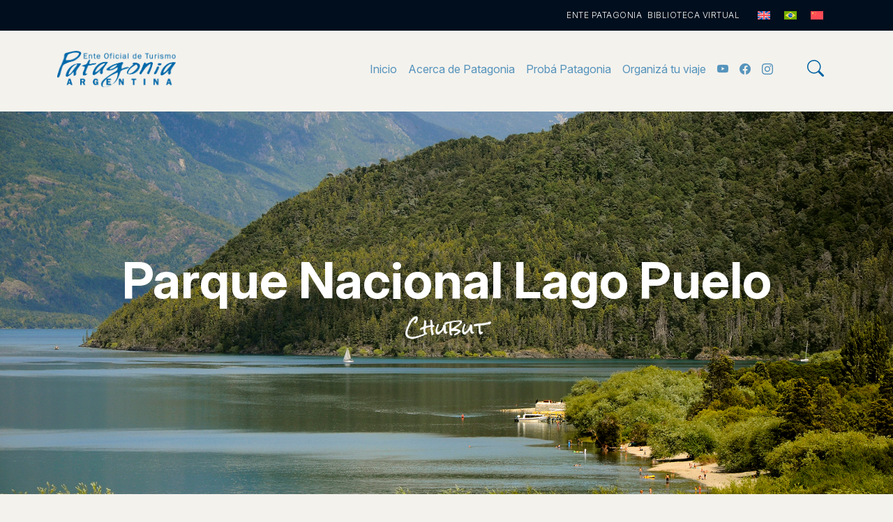

--- FILE ---
content_type: text/html; charset=UTF-8
request_url: http://patagonia.gob.ar/parques-nacionales/parque-nacional-lago-puelo/
body_size: 11822
content:
<!DOCTYPE html>
<html lang="es-ES">
<head>
	<meta charset="UTF-8">
	<meta name="viewport" content="width=device-width, initial-scale=1">

	<meta name="mobile-web-app-capable" content="yes">
	<meta name="apple-mobile-web-app-capable" content="yes">
	<meta name="apple-mobile-web-app-title" content="Patagonia Argentina - Ente Oficial Regional de Turismo">
	<link rel="profile" href="http://gmpg.org/xfn/11">
	<link rel="pingback" href="http://patagonia.gob.ar/wp2025/xmlrpc.php">
	
	<!-- Favicons-->
	<link rel="apple-touch-icon" sizes="180x180" href="http://patagonia.gob.ar/wp2025/wp-content/themes/patagonia-2025/images/apple-touch-icon.png?v=ng9wQkygPn">
	<link rel="icon" type="image/png" sizes="32x32" href="http://patagonia.gob.ar/wp2025/wp-content/themes/patagonia-2025/images/favicon-32x32.png?v=ng9wQkygPn">
	<link rel="icon" type="image/png" sizes="16x16" href="http://patagonia.gob.ar/wp2025/wp-content/themes/patagonia-2025/images/favicon-16x16.png?v=ng9wQkygPn">
	<link rel="manifest" href="http://patagonia.gob.ar/wp2025/wp-content/themes/patagonia-2025/images/site.webmanifest?v=ng9wQkygPn">
	<link rel="mask-icon" href="http://patagonia.gob.ar/wp2025/wp-content/themes/patagonia-2025/images/safari-pinned-tab.svg?v=ng9wQkygPn" color="#0061a1">
	<link rel="shortcut icon" href="http://patagonia.gob.ar/wp2025/wp-content/themes/patagonia-2025/images/favicon.ico?v=ng9wQkygPn">
	<meta name="msapplication-TileColor" content="#0061a1">
	<meta name="theme-color" content="#ffffff">
	
	<!-- Global site tag (gtag.js) - Google Analytics -->
	<script async src="https://www.googletagmanager.com/gtag/js?id=UA-158784424-1"></script>
	<script>
	  window.dataLayer = window.dataLayer || [];
	  function gtag(){dataLayer.push(arguments);}
	  gtag('js', new Date());
	
	  gtag('config', 'UA-158784424-1');
	</script>


    <!-- Web Fonts-->
	<link rel="preconnect" href="https://fonts.googleapis.com">
<link rel="preconnect" href="https://fonts.gstatic.com" crossorigin>
<link href="https://fonts.googleapis.com/css2?family=Inter:ital,opsz,wght@0,14..32,100..900;1,14..32,100..900&family=Libre+Caslon+Text:ital,wght@0,400;0,700;1,400&family=Rock+Salt&display=swap" rel="stylesheet">
	<!-- Fontawesome -->
	
    <!-- Plugins-->
    
    <!-- Template core CSS-->
    <link href="http://patagonia.gob.ar/wp2025/wp-content/themes/patagonia-2025/css/patagonia-2025.css" rel="stylesheet">
	<link rel="stylesheet" href="http://patagonia.gob.ar/wp2025/wp-content/themes/patagonia-2025/OwlCarousel/dist/assets/owl.carousel.min.css">
	<link rel="stylesheet" href="http://patagonia.gob.ar/wp2025/wp-content/themes/patagonia-2025/OwlCarousel/dist/assets/owl.theme.default.min.css">
	<link rel="stylesheet" href="https://cdnjs.cloudflare.com/ajax/libs/animate.css/4.1.1/animate.min.css"/>
	<link rel="stylesheet" href="https://cdn.jsdelivr.net/npm/bootstrap-icons@1.13.1/font/bootstrap-icons.min.css">
	<title>Parque Nacional Lago Puelo &#8211; Patagonia Argentina</title>
<meta name='robots' content='max-image-preview:large' />
	<style>img:is([sizes="auto" i], [sizes^="auto," i]) { contain-intrinsic-size: 3000px 1500px }</style>
	<link rel="alternate" hreflang="es" href="https://patagonia.gob.ar/parques-nacionales/parque-nacional-lago-puelo/" />
<link rel="alternate" hreflang="en" href="https://patagonia.gob.ar/en/parques-nacionales/lake-puelo-national-park/" />
<link rel="alternate" hreflang="pt-br" href="https://patagonia.gob.ar/pt-br/parques-nacionales/parque-nacional-lago-puelo/" />
<link rel="alternate" hreflang="zh-hans" href="https://patagonia.gob.ar/zh-hans/parques-nacionales/%e6%99%ae%e5%9f%83%e6%b4%9b%e6%b9%96%e5%9b%bd%e5%ae%b6%e5%85%ac%e5%9b%ad/" />
<link rel="alternate" hreflang="x-default" href="https://patagonia.gob.ar/parques-nacionales/parque-nacional-lago-puelo/" />
<link rel="alternate" type="application/rss+xml" title="Patagonia Argentina &raquo; Feed" href="https://patagonia.gob.ar/feed/" />
<link rel="alternate" type="application/rss+xml" title="Patagonia Argentina &raquo; Feed de los comentarios" href="https://patagonia.gob.ar/comments/feed/" />
<script type="text/javascript">
/* <![CDATA[ */
window._wpemojiSettings = {"baseUrl":"https:\/\/s.w.org\/images\/core\/emoji\/16.0.1\/72x72\/","ext":".png","svgUrl":"https:\/\/s.w.org\/images\/core\/emoji\/16.0.1\/svg\/","svgExt":".svg","source":{"concatemoji":"http:\/\/patagonia.gob.ar\/wp2025\/wp-includes\/js\/wp-emoji-release.min.js?ver=6.8.3"}};
/*! This file is auto-generated */
!function(s,n){var o,i,e;function c(e){try{var t={supportTests:e,timestamp:(new Date).valueOf()};sessionStorage.setItem(o,JSON.stringify(t))}catch(e){}}function p(e,t,n){e.clearRect(0,0,e.canvas.width,e.canvas.height),e.fillText(t,0,0);var t=new Uint32Array(e.getImageData(0,0,e.canvas.width,e.canvas.height).data),a=(e.clearRect(0,0,e.canvas.width,e.canvas.height),e.fillText(n,0,0),new Uint32Array(e.getImageData(0,0,e.canvas.width,e.canvas.height).data));return t.every(function(e,t){return e===a[t]})}function u(e,t){e.clearRect(0,0,e.canvas.width,e.canvas.height),e.fillText(t,0,0);for(var n=e.getImageData(16,16,1,1),a=0;a<n.data.length;a++)if(0!==n.data[a])return!1;return!0}function f(e,t,n,a){switch(t){case"flag":return n(e,"\ud83c\udff3\ufe0f\u200d\u26a7\ufe0f","\ud83c\udff3\ufe0f\u200b\u26a7\ufe0f")?!1:!n(e,"\ud83c\udde8\ud83c\uddf6","\ud83c\udde8\u200b\ud83c\uddf6")&&!n(e,"\ud83c\udff4\udb40\udc67\udb40\udc62\udb40\udc65\udb40\udc6e\udb40\udc67\udb40\udc7f","\ud83c\udff4\u200b\udb40\udc67\u200b\udb40\udc62\u200b\udb40\udc65\u200b\udb40\udc6e\u200b\udb40\udc67\u200b\udb40\udc7f");case"emoji":return!a(e,"\ud83e\udedf")}return!1}function g(e,t,n,a){var r="undefined"!=typeof WorkerGlobalScope&&self instanceof WorkerGlobalScope?new OffscreenCanvas(300,150):s.createElement("canvas"),o=r.getContext("2d",{willReadFrequently:!0}),i=(o.textBaseline="top",o.font="600 32px Arial",{});return e.forEach(function(e){i[e]=t(o,e,n,a)}),i}function t(e){var t=s.createElement("script");t.src=e,t.defer=!0,s.head.appendChild(t)}"undefined"!=typeof Promise&&(o="wpEmojiSettingsSupports",i=["flag","emoji"],n.supports={everything:!0,everythingExceptFlag:!0},e=new Promise(function(e){s.addEventListener("DOMContentLoaded",e,{once:!0})}),new Promise(function(t){var n=function(){try{var e=JSON.parse(sessionStorage.getItem(o));if("object"==typeof e&&"number"==typeof e.timestamp&&(new Date).valueOf()<e.timestamp+604800&&"object"==typeof e.supportTests)return e.supportTests}catch(e){}return null}();if(!n){if("undefined"!=typeof Worker&&"undefined"!=typeof OffscreenCanvas&&"undefined"!=typeof URL&&URL.createObjectURL&&"undefined"!=typeof Blob)try{var e="postMessage("+g.toString()+"("+[JSON.stringify(i),f.toString(),p.toString(),u.toString()].join(",")+"));",a=new Blob([e],{type:"text/javascript"}),r=new Worker(URL.createObjectURL(a),{name:"wpTestEmojiSupports"});return void(r.onmessage=function(e){c(n=e.data),r.terminate(),t(n)})}catch(e){}c(n=g(i,f,p,u))}t(n)}).then(function(e){for(var t in e)n.supports[t]=e[t],n.supports.everything=n.supports.everything&&n.supports[t],"flag"!==t&&(n.supports.everythingExceptFlag=n.supports.everythingExceptFlag&&n.supports[t]);n.supports.everythingExceptFlag=n.supports.everythingExceptFlag&&!n.supports.flag,n.DOMReady=!1,n.readyCallback=function(){n.DOMReady=!0}}).then(function(){return e}).then(function(){var e;n.supports.everything||(n.readyCallback(),(e=n.source||{}).concatemoji?t(e.concatemoji):e.wpemoji&&e.twemoji&&(t(e.twemoji),t(e.wpemoji)))}))}((window,document),window._wpemojiSettings);
/* ]]> */
</script>
<link rel='stylesheet' id='sbi_styles-css' href='http://patagonia.gob.ar/wp2025/wp-content/plugins/instagram-feed/css/sbi-styles.min.css?ver=6.9.1' type='text/css' media='all' />
<style id='wp-emoji-styles-inline-css' type='text/css'>

	img.wp-smiley, img.emoji {
		display: inline !important;
		border: none !important;
		box-shadow: none !important;
		height: 1em !important;
		width: 1em !important;
		margin: 0 0.07em !important;
		vertical-align: -0.1em !important;
		background: none !important;
		padding: 0 !important;
	}
</style>
<link rel='stylesheet' id='wp-block-library-css' href='http://patagonia.gob.ar/wp2025/wp-includes/css/dist/block-library/style.min.css?ver=6.8.3' type='text/css' media='all' />
<style id='classic-theme-styles-inline-css' type='text/css'>
/*! This file is auto-generated */
.wp-block-button__link{color:#fff;background-color:#32373c;border-radius:9999px;box-shadow:none;text-decoration:none;padding:calc(.667em + 2px) calc(1.333em + 2px);font-size:1.125em}.wp-block-file__button{background:#32373c;color:#fff;text-decoration:none}
</style>
<style id='safe-svg-svg-icon-style-inline-css' type='text/css'>
.safe-svg-cover{text-align:center}.safe-svg-cover .safe-svg-inside{display:inline-block;max-width:100%}.safe-svg-cover svg{fill:currentColor;height:100%;max-height:100%;max-width:100%;width:100%}

</style>
<style id='global-styles-inline-css' type='text/css'>
:root{--wp--preset--aspect-ratio--square: 1;--wp--preset--aspect-ratio--4-3: 4/3;--wp--preset--aspect-ratio--3-4: 3/4;--wp--preset--aspect-ratio--3-2: 3/2;--wp--preset--aspect-ratio--2-3: 2/3;--wp--preset--aspect-ratio--16-9: 16/9;--wp--preset--aspect-ratio--9-16: 9/16;--wp--preset--color--black: #000000;--wp--preset--color--cyan-bluish-gray: #abb8c3;--wp--preset--color--white: #ffffff;--wp--preset--color--pale-pink: #f78da7;--wp--preset--color--vivid-red: #cf2e2e;--wp--preset--color--luminous-vivid-orange: #ff6900;--wp--preset--color--luminous-vivid-amber: #fcb900;--wp--preset--color--light-green-cyan: #7bdcb5;--wp--preset--color--vivid-green-cyan: #00d084;--wp--preset--color--pale-cyan-blue: #8ed1fc;--wp--preset--color--vivid-cyan-blue: #0693e3;--wp--preset--color--vivid-purple: #9b51e0;--wp--preset--gradient--vivid-cyan-blue-to-vivid-purple: linear-gradient(135deg,rgba(6,147,227,1) 0%,rgb(155,81,224) 100%);--wp--preset--gradient--light-green-cyan-to-vivid-green-cyan: linear-gradient(135deg,rgb(122,220,180) 0%,rgb(0,208,130) 100%);--wp--preset--gradient--luminous-vivid-amber-to-luminous-vivid-orange: linear-gradient(135deg,rgba(252,185,0,1) 0%,rgba(255,105,0,1) 100%);--wp--preset--gradient--luminous-vivid-orange-to-vivid-red: linear-gradient(135deg,rgba(255,105,0,1) 0%,rgb(207,46,46) 100%);--wp--preset--gradient--very-light-gray-to-cyan-bluish-gray: linear-gradient(135deg,rgb(238,238,238) 0%,rgb(169,184,195) 100%);--wp--preset--gradient--cool-to-warm-spectrum: linear-gradient(135deg,rgb(74,234,220) 0%,rgb(151,120,209) 20%,rgb(207,42,186) 40%,rgb(238,44,130) 60%,rgb(251,105,98) 80%,rgb(254,248,76) 100%);--wp--preset--gradient--blush-light-purple: linear-gradient(135deg,rgb(255,206,236) 0%,rgb(152,150,240) 100%);--wp--preset--gradient--blush-bordeaux: linear-gradient(135deg,rgb(254,205,165) 0%,rgb(254,45,45) 50%,rgb(107,0,62) 100%);--wp--preset--gradient--luminous-dusk: linear-gradient(135deg,rgb(255,203,112) 0%,rgb(199,81,192) 50%,rgb(65,88,208) 100%);--wp--preset--gradient--pale-ocean: linear-gradient(135deg,rgb(255,245,203) 0%,rgb(182,227,212) 50%,rgb(51,167,181) 100%);--wp--preset--gradient--electric-grass: linear-gradient(135deg,rgb(202,248,128) 0%,rgb(113,206,126) 100%);--wp--preset--gradient--midnight: linear-gradient(135deg,rgb(2,3,129) 0%,rgb(40,116,252) 100%);--wp--preset--font-size--small: 13px;--wp--preset--font-size--medium: 20px;--wp--preset--font-size--large: 36px;--wp--preset--font-size--x-large: 42px;--wp--preset--spacing--20: 0.44rem;--wp--preset--spacing--30: 0.67rem;--wp--preset--spacing--40: 1rem;--wp--preset--spacing--50: 1.5rem;--wp--preset--spacing--60: 2.25rem;--wp--preset--spacing--70: 3.38rem;--wp--preset--spacing--80: 5.06rem;--wp--preset--shadow--natural: 6px 6px 9px rgba(0, 0, 0, 0.2);--wp--preset--shadow--deep: 12px 12px 50px rgba(0, 0, 0, 0.4);--wp--preset--shadow--sharp: 6px 6px 0px rgba(0, 0, 0, 0.2);--wp--preset--shadow--outlined: 6px 6px 0px -3px rgba(255, 255, 255, 1), 6px 6px rgba(0, 0, 0, 1);--wp--preset--shadow--crisp: 6px 6px 0px rgba(0, 0, 0, 1);}:where(.is-layout-flex){gap: 0.5em;}:where(.is-layout-grid){gap: 0.5em;}body .is-layout-flex{display: flex;}.is-layout-flex{flex-wrap: wrap;align-items: center;}.is-layout-flex > :is(*, div){margin: 0;}body .is-layout-grid{display: grid;}.is-layout-grid > :is(*, div){margin: 0;}:where(.wp-block-columns.is-layout-flex){gap: 2em;}:where(.wp-block-columns.is-layout-grid){gap: 2em;}:where(.wp-block-post-template.is-layout-flex){gap: 1.25em;}:where(.wp-block-post-template.is-layout-grid){gap: 1.25em;}.has-black-color{color: var(--wp--preset--color--black) !important;}.has-cyan-bluish-gray-color{color: var(--wp--preset--color--cyan-bluish-gray) !important;}.has-white-color{color: var(--wp--preset--color--white) !important;}.has-pale-pink-color{color: var(--wp--preset--color--pale-pink) !important;}.has-vivid-red-color{color: var(--wp--preset--color--vivid-red) !important;}.has-luminous-vivid-orange-color{color: var(--wp--preset--color--luminous-vivid-orange) !important;}.has-luminous-vivid-amber-color{color: var(--wp--preset--color--luminous-vivid-amber) !important;}.has-light-green-cyan-color{color: var(--wp--preset--color--light-green-cyan) !important;}.has-vivid-green-cyan-color{color: var(--wp--preset--color--vivid-green-cyan) !important;}.has-pale-cyan-blue-color{color: var(--wp--preset--color--pale-cyan-blue) !important;}.has-vivid-cyan-blue-color{color: var(--wp--preset--color--vivid-cyan-blue) !important;}.has-vivid-purple-color{color: var(--wp--preset--color--vivid-purple) !important;}.has-black-background-color{background-color: var(--wp--preset--color--black) !important;}.has-cyan-bluish-gray-background-color{background-color: var(--wp--preset--color--cyan-bluish-gray) !important;}.has-white-background-color{background-color: var(--wp--preset--color--white) !important;}.has-pale-pink-background-color{background-color: var(--wp--preset--color--pale-pink) !important;}.has-vivid-red-background-color{background-color: var(--wp--preset--color--vivid-red) !important;}.has-luminous-vivid-orange-background-color{background-color: var(--wp--preset--color--luminous-vivid-orange) !important;}.has-luminous-vivid-amber-background-color{background-color: var(--wp--preset--color--luminous-vivid-amber) !important;}.has-light-green-cyan-background-color{background-color: var(--wp--preset--color--light-green-cyan) !important;}.has-vivid-green-cyan-background-color{background-color: var(--wp--preset--color--vivid-green-cyan) !important;}.has-pale-cyan-blue-background-color{background-color: var(--wp--preset--color--pale-cyan-blue) !important;}.has-vivid-cyan-blue-background-color{background-color: var(--wp--preset--color--vivid-cyan-blue) !important;}.has-vivid-purple-background-color{background-color: var(--wp--preset--color--vivid-purple) !important;}.has-black-border-color{border-color: var(--wp--preset--color--black) !important;}.has-cyan-bluish-gray-border-color{border-color: var(--wp--preset--color--cyan-bluish-gray) !important;}.has-white-border-color{border-color: var(--wp--preset--color--white) !important;}.has-pale-pink-border-color{border-color: var(--wp--preset--color--pale-pink) !important;}.has-vivid-red-border-color{border-color: var(--wp--preset--color--vivid-red) !important;}.has-luminous-vivid-orange-border-color{border-color: var(--wp--preset--color--luminous-vivid-orange) !important;}.has-luminous-vivid-amber-border-color{border-color: var(--wp--preset--color--luminous-vivid-amber) !important;}.has-light-green-cyan-border-color{border-color: var(--wp--preset--color--light-green-cyan) !important;}.has-vivid-green-cyan-border-color{border-color: var(--wp--preset--color--vivid-green-cyan) !important;}.has-pale-cyan-blue-border-color{border-color: var(--wp--preset--color--pale-cyan-blue) !important;}.has-vivid-cyan-blue-border-color{border-color: var(--wp--preset--color--vivid-cyan-blue) !important;}.has-vivid-purple-border-color{border-color: var(--wp--preset--color--vivid-purple) !important;}.has-vivid-cyan-blue-to-vivid-purple-gradient-background{background: var(--wp--preset--gradient--vivid-cyan-blue-to-vivid-purple) !important;}.has-light-green-cyan-to-vivid-green-cyan-gradient-background{background: var(--wp--preset--gradient--light-green-cyan-to-vivid-green-cyan) !important;}.has-luminous-vivid-amber-to-luminous-vivid-orange-gradient-background{background: var(--wp--preset--gradient--luminous-vivid-amber-to-luminous-vivid-orange) !important;}.has-luminous-vivid-orange-to-vivid-red-gradient-background{background: var(--wp--preset--gradient--luminous-vivid-orange-to-vivid-red) !important;}.has-very-light-gray-to-cyan-bluish-gray-gradient-background{background: var(--wp--preset--gradient--very-light-gray-to-cyan-bluish-gray) !important;}.has-cool-to-warm-spectrum-gradient-background{background: var(--wp--preset--gradient--cool-to-warm-spectrum) !important;}.has-blush-light-purple-gradient-background{background: var(--wp--preset--gradient--blush-light-purple) !important;}.has-blush-bordeaux-gradient-background{background: var(--wp--preset--gradient--blush-bordeaux) !important;}.has-luminous-dusk-gradient-background{background: var(--wp--preset--gradient--luminous-dusk) !important;}.has-pale-ocean-gradient-background{background: var(--wp--preset--gradient--pale-ocean) !important;}.has-electric-grass-gradient-background{background: var(--wp--preset--gradient--electric-grass) !important;}.has-midnight-gradient-background{background: var(--wp--preset--gradient--midnight) !important;}.has-small-font-size{font-size: var(--wp--preset--font-size--small) !important;}.has-medium-font-size{font-size: var(--wp--preset--font-size--medium) !important;}.has-large-font-size{font-size: var(--wp--preset--font-size--large) !important;}.has-x-large-font-size{font-size: var(--wp--preset--font-size--x-large) !important;}
:where(.wp-block-post-template.is-layout-flex){gap: 1.25em;}:where(.wp-block-post-template.is-layout-grid){gap: 1.25em;}
:where(.wp-block-columns.is-layout-flex){gap: 2em;}:where(.wp-block-columns.is-layout-grid){gap: 2em;}
:root :where(.wp-block-pullquote){font-size: 1.5em;line-height: 1.6;}
</style>
<link rel='stylesheet' id='wpml-legacy-horizontal-list-0-css' href='http://patagonia.gob.ar/wp2025/wp-content/plugins/sitepress-multilingual-cms/templates/language-switchers/legacy-list-horizontal/style.min.css?ver=1' type='text/css' media='all' />
<script type="text/javascript" id="wpml-cookie-js-extra">
/* <![CDATA[ */
var wpml_cookies = {"wp-wpml_current_language":{"value":"es","expires":1,"path":"\/"}};
var wpml_cookies = {"wp-wpml_current_language":{"value":"es","expires":1,"path":"\/"}};
/* ]]> */
</script>
<script type="text/javascript" src="http://patagonia.gob.ar/wp2025/wp-content/plugins/sitepress-multilingual-cms/res/js/cookies/language-cookie.js?ver=476000" id="wpml-cookie-js" defer="defer" data-wp-strategy="defer"></script>
<link rel="https://api.w.org/" href="https://patagonia.gob.ar/wp-json/" /><link rel="alternate" title="JSON" type="application/json" href="https://patagonia.gob.ar/wp-json/wp/v2/parques-nacionales/258" /><link rel="EditURI" type="application/rsd+xml" title="RSD" href="https://patagonia.gob.ar/wp2025/xmlrpc.php?rsd" />
<meta name="generator" content="WordPress 6.8.3" />
<link rel="canonical" href="https://patagonia.gob.ar/parques-nacionales/parque-nacional-lago-puelo/" />
<link rel='shortlink' href='https://patagonia.gob.ar/?p=258' />
<link rel="alternate" title="oEmbed (JSON)" type="application/json+oembed" href="https://patagonia.gob.ar/wp-json/oembed/1.0/embed?url=https%3A%2F%2Fpatagonia.gob.ar%2Fparques-nacionales%2Fparque-nacional-lago-puelo%2F" />
<link rel="alternate" title="oEmbed (XML)" type="text/xml+oembed" href="https://patagonia.gob.ar/wp-json/oembed/1.0/embed?url=https%3A%2F%2Fpatagonia.gob.ar%2Fparques-nacionales%2Fparque-nacional-lago-puelo%2F&#038;format=xml" />
<meta name="generator" content="WPML ver:4.7.6 stt:59,1,42,2;" />
<style type="text/css">.recentcomments a{display:inline !important;padding:0 !important;margin:0 !important;}</style>    
    <meta name="web_author" content="Martin Santarelli, thermofunk@gmail.com" />
</head>

<body class="wp-singular parques-nacionales-template-default single single-parques-nacionales postid-258 wp-theme-patagonia-2025">
	<header class="header">
		<div class="d-none d-lg-block" data-bs-theme="dark" style="background-color:#000E1D !important;">
			<div id="subnav" class="container-xl">
				<div class="row g-1 d-flex justify-content-end align-items-center">
					<div class="col">
						<ul id="menu-institucional" class="menu"><li id="menu-item-7348" class="menu-item menu-item-type-post_type menu-item-object-page menu-item-7348"><a href="https://patagonia.gob.ar/institucional/">Ente Patagonia</a></li>
<li id="menu-item-7345" class="menu-item menu-item-type-post_type menu-item-object-page menu-item-7345"><a href="https://patagonia.gob.ar/biblioteca-virtual/">Biblioteca Virtual</a></li>
</ul>					</div>
					<div class="col-auto">
							
<div class="wpml-ls-statics-shortcode_actions wpml-ls wpml-ls-legacy-list-horizontal">
	<ul><li class="wpml-ls-slot-shortcode_actions wpml-ls-item wpml-ls-item-en wpml-ls-first-item wpml-ls-item-legacy-list-horizontal">
				<a href="https://patagonia.gob.ar/en/parques-nacionales/lake-puelo-national-park/" class="wpml-ls-link">
                                                        <img
            class="wpml-ls-flag"
            src="http://patagonia.gob.ar/wp2025/wp-content/plugins/sitepress-multilingual-cms/res/flags/en.svg"
            alt=""
            width=18
            height=12
    /><span class="wpml-ls-native" lang="en">English</span></a>
			</li><li class="wpml-ls-slot-shortcode_actions wpml-ls-item wpml-ls-item-pt-br wpml-ls-item-legacy-list-horizontal">
				<a href="https://patagonia.gob.ar/pt-br/parques-nacionales/parque-nacional-lago-puelo/" class="wpml-ls-link">
                                                        <img
            class="wpml-ls-flag"
            src="http://patagonia.gob.ar/wp2025/wp-content/plugins/sitepress-multilingual-cms/res/flags/pt-br.svg"
            alt=""
            width=18
            height=12
    /><span class="wpml-ls-native" lang="pt-br">Português</span></a>
			</li><li class="wpml-ls-slot-shortcode_actions wpml-ls-item wpml-ls-item-zh-hans wpml-ls-last-item wpml-ls-item-legacy-list-horizontal">
				<a href="https://patagonia.gob.ar/zh-hans/parques-nacionales/%e6%99%ae%e5%9f%83%e6%b4%9b%e6%b9%96%e5%9b%bd%e5%ae%b6%e5%85%ac%e5%9b%ad/" class="wpml-ls-link">
                                                        <img
            class="wpml-ls-flag"
            src="http://patagonia.gob.ar/wp2025/wp-content/plugins/sitepress-multilingual-cms/res/flags/zh-hans.svg"
            alt=""
            width=18
            height=12
    /><span class="wpml-ls-native" lang="zh-hans">简体中文</span></a>
			</li></ul>
</div>
					</div>
				</div>
			</div>
		</div>
				    <nav class="navbar navbar-expand-lg py-lg-4">
		 	 <div class="container-xl">
    <a class="navbar-brand" rel="home" href="https://patagonia.gob.ar/" title="Patagonia Argentina">
	<img id="logo" src="http://patagonia.gob.ar/wp2025/wp-content/themes/patagonia-2025/images/logo.png" alt=" Patagonia Argentina">
	</a>
    <button class="btn btn-outline-primary border-0 d-lg-none fs-1 py-0 px-2" type="button" data-bs-toggle="offcanvas" data-bs-target="#offcanvasPatagonia" aria-controls="offcanvasPatagonia">
      <i class="bi bi-list"></i>
    </button>
    <div class="collapse navbar-collapse" id="navbarSupportedContent">
			            <ul id="main-menu" class="navbar-nav ms-auto mb-2 mb-lg-0"><li id="menu-item-377" class="menu-item menu-item-type-post_type menu-item-object-page menu-item-home nav-item menu-item-377"><a title="Inicio" href="https://patagonia.gob.ar/" class="nav-link">Inicio</a></li>
<li id="menu-item-81" class="menu-item menu-item-type-post_type menu-item-object-page nav-item menu-item-81"><a title="Acerca de Patagonia" href="https://patagonia.gob.ar/acerca-de-patagonia/" class="nav-link">Acerca de Patagonia</a></li>
<li id="menu-item-85" class="menu-item menu-item-type-post_type menu-item-object-page nav-item menu-item-85"><a title="Probá Patagonia" href="https://patagonia.gob.ar/proba-patagonia/" class="nav-link">Probá Patagonia</a></li>
<li id="menu-item-84" class="menu-item menu-item-type-post_type menu-item-object-page nav-item menu-item-84"><a title="Organizá tu viaje" href="https://patagonia.gob.ar/organiza-tu-viaje/" class="nav-link">Organizá tu viaje</a></li>
<li id="menu-item-7467" class="d-none d-lg-inline-block menu-item menu-item-type-custom menu-item-object-custom nav-item menu-item-7467"><a target="_blank" href="https://www.youtube.com/user/entepatagoniaoficial" class="nav-link"><i class="bi bi-youtube"></i></a></li>
<li id="menu-item-7468" class="d-none d-lg-inline-block menu-item menu-item-type-custom menu-item-object-custom nav-item menu-item-7468"><a target="_blank" href="https://www.facebook.com/patagoniaargentinaturismo/" class="nav-link"><i class="bi bi-facebook"></i></a></li>
<li id="menu-item-7469" class="d-none d-lg-inline-block menu-item menu-item-type-custom menu-item-object-custom nav-item menu-item-7469"><a href="https://www.instagram.com/probapatagonia/" class="nav-link"><i class="bi bi-instagram"></i></a></li>
</ul>		          	<button type="button" class="btn btn-lg btn-link fs-4 ms-4" data-bs-toggle="modal" data-bs-target="#searchModal">
 	 <span class="icon"><i class="bi bi-search"></i></span> 
	</button>
    </div>
  </div>
</nav>
</header>
<div class="wrapper" id="page-wrapper">

			
                    						
	


<article class="post-258 parques-nacionales type-parques-nacionales status-publish has-post-thumbnail hentry provincia-chubut" id="post-258">
	
				<section class="ratio ratio-21x9 mb-5" style="background-color: #fafafa; background-image: url('https://patagonia.gob.ar/wp2025/wp-content/uploads/2019/10/2.-PN-LAGO-PUELO.jpg'); background-position: center; background-size: cover;" >
			
				<div class="d-flex justify-content-center align-items-center px-3">
					<div class="text-center text-white col-lg-9">
					</h3><h1 class="display-2 fw-bolder lh-1 mb-3">Parque Nacional Lago Puelo</h1><h3 class="fs-3 font-script"><a class="link-light text-decoration-none" href="https://patagonia.gob.ar/provincia/chubut/" >Chubut</a> 					<p class="text-center">
										</p>
					</div>
				</div>
			
			</section>
		
			<section id="single-content" class="module bg-paper">
			<div class="container-xl">
				<div class="row py-5">
					<div class="col-lg-10 col-md-9 mx-auto">
	
	<header class="entry-header">
			
		
	</header><!-- .entry-header -->
	
	
	
									<p>El Parque Nacional Lago Puelo está ubicado en la provincia de Chubut. Posee una superficie de 27.674 hectáreas pertenecientes a la ecorregión Bosques Patagónicos y protege el área montañosa y de bosque andino. Fue creado en el año 1937. El ingreso tiene costo, se recomienda consultar por las tarifas al PN.</p>
			
	
					<p>
				
			<i class="fas fa-location-arrow"></i> Intendencia del Parque Nacional Lago Puelo, (U 9211 ADA) Chubut.<br><i class="fas fa-mobile-alt"></i> (02944) 499232<br><i class="fas fa-envelope"></i> lagopuelo@apn.gob.ar<br><a href="https://www.argentina.gob.ar/parquesnacionales/lagopuelo" target="_blank" rel="noopener noreferrer"><i class="fas fa-link"></i> Sitio Web</a><br>	</p>


	

	<footer>
					</footer><!-- .entry-footer -->
	
			</div>
		<div>
		</div>
		</section>
	
</article><!-- #post-## -->

										

</div>




          <!-- Modal -->
          <div class="modal fade" id="searchModal" tabindex="-1" aria-labelledby="searchModalLabel" aria-hidden="true">
            <div class="modal-dialog modal-dialog-centered modal-lg">
              <div class="modal-content bg-primary">
                
                <div class="modal-body">
                	<form class="p-4 input-group input-group-lg" method="get" id="searchform" action="https://patagonia.gob.ar/" role="search">
	<label class="d-none assistive-text sr-only" for="s">Buscar</label>
		<input class="form-control border-primary text-primary" id="s" name="s" type="text"
			placeholder="Buscar" value="">
		<button class="submit btn btn-dark" type="submit" id="searchsubmit" />
			           <span class="icon"><i class="bi bi-search"></i></span>   
			      </button>

</form>                </div>
                
              </div>
            </div>
          </div>
			<!-- Offcanvas -->
			<div class="offcanvas offcanvas-start" tabindex="-1" id="offcanvasPatagonia" aria-labelledby="offcanvasPatagoniaLabel" data-bs-theme="dark" style="background-color:#000E1D;">
				<div class="offcanvas-header">
					<h5 class="offcanvas-title d-none" id="offcanvasExampleLabel">Patagonia</h5>
					<button type="button" class="btn-close btn-close-white" data-bs-dismiss="offcanvas" aria-label="Close"></button>
				</div>
				<div class="offcanvas-body text-center pb-4">
					<a rel="home" href="https://patagonia.gob.ar/" title="Patagonia Argentina">
						<img class="mb-4" src="http://patagonia.gob.ar/wp2025/wp-content/themes/patagonia-2025/images/logo-light.png" width="195px" alt=" Patagonia Argentina">
					</a>
					<h5 class="text-info mt-4">Institucional</h5>
						<ul id="menu-institucional-1" class="menu"><li class="menu-item menu-item-type-post_type menu-item-object-page menu-item-7348"><a href="https://patagonia.gob.ar/institucional/">Ente Patagonia</a></li>
<li class="menu-item menu-item-type-post_type menu-item-object-page menu-item-7345"><a href="https://patagonia.gob.ar/biblioteca-virtual/">Biblioteca Virtual</a></li>
</ul>						<h5 class="text-info mt-4">Probá Patagonia</h5>
							<ul id="menu-proba-patagonia" class="menu"><li id="menu-item-7353" class="menu-item menu-item-type-post_type menu-item-object-page menu-item-7353"><a href="https://patagonia.gob.ar/actividades/">Actividades</a></li>
<li id="menu-item-7351" class="menu-item menu-item-type-post_type menu-item-object-page menu-item-7351"><a href="https://patagonia.gob.ar/tesoros-por-descubrir/">Tesoros por Descubrir</a></li>
<li id="menu-item-7352" class="menu-item menu-item-type-post_type menu-item-object-page menu-item-7352"><a href="https://patagonia.gob.ar/circuitos-clasicos/">Circuitos Clásicos</a></li>
<li id="menu-item-7350" class="menu-item menu-item-type-post_type menu-item-object-page menu-item-7350"><a href="https://patagonia.gob.ar/senderos-de-la-patagonia/">Senderos de la Patagonia</a></li>
<li id="menu-item-7349" class="menu-item menu-item-type-post_type menu-item-object-page menu-item-7349"><a href="https://patagonia.gob.ar/parques-nacionales/">Parques Nacionales</a></li>
</ul>							
						<h5 class="text-info mt-4">Organiza tu viaje</h5>
								<ul id="menu-organiza-tu-viaje" class="menu"><li id="menu-item-7354" class="menu-item menu-item-type-post_type menu-item-object-organice-su-viaje menu-item-7354"><a href="https://patagonia.gob.ar/organice-su-viaje/alojamiento-y-servicios/">Alojamiento y Servicios</a></li>
<li id="menu-item-7355" class="menu-item menu-item-type-post_type menu-item-object-organice-su-viaje menu-item-7355"><a href="https://patagonia.gob.ar/organice-su-viaje/calendario-anual-patagonia/">Calendario de Fiestas y Eventos</a></li>
<li id="menu-item-7356" class="menu-item menu-item-type-post_type menu-item-object-organice-su-viaje menu-item-7356"><a href="https://patagonia.gob.ar/organice-su-viaje/clima/">Clima</a></li>
<li id="menu-item-7357" class="menu-item menu-item-type-post_type menu-item-object-organice-su-viaje menu-item-7357"><a href="https://patagonia.gob.ar/organice-su-viaje/como-llegar/">Cómo llegar</a></li>
<li id="menu-item-7358" class="menu-item menu-item-type-post_type menu-item-object-organice-su-viaje menu-item-7358"><a href="https://patagonia.gob.ar/organice-su-viaje/estado-de-rutas-y-caminos/">Estado de Rutas y Caminos</a></li>
<li id="menu-item-7359" class="menu-item menu-item-type-post_type menu-item-object-organice-su-viaje menu-item-7359"><a href="https://patagonia.gob.ar/organice-su-viaje/ingresos-a-parques-nacionales/">Ingresos a Parques Nacionales</a></li>
</ul>							
						<h5 class="text-info mt-4">Sitios Oficiales</h5>
								<ul id="menu-sitios-oficiales" class="menu"><li id="menu-item-7360" class="menu-item menu-item-type-custom menu-item-object-custom menu-item-7360"><a target="_blank" href="https://turismo.lapampa.gob.ar/">La Pampa</a></li>
<li id="menu-item-7361" class="menu-item menu-item-type-custom menu-item-object-custom menu-item-7361"><a target="_blank" href="https://turismo.neuquen.gob.ar/">Neuquén</a></li>
<li id="menu-item-7362" class="menu-item menu-item-type-custom menu-item-object-custom menu-item-7362"><a target="_blank" href="https://turismo.rionegro.gov.ar/">Río Negro</a></li>
<li id="menu-item-7363" class="menu-item menu-item-type-custom menu-item-object-custom menu-item-7363"><a target="_blank" href="http://www.chubutpatagonia.gob.ar/">Chubut</a></li>
<li id="menu-item-7364" class="menu-item menu-item-type-custom menu-item-object-custom menu-item-7364"><a target="_blank" href="http://www.santacruzpatagonia.gob.ar/">Santa Cruz</a></li>
<li id="menu-item-7365" class="menu-item menu-item-type-custom menu-item-object-custom menu-item-7365"><a target="_blank" href="https://www.tierradelfuego.org.ar/">Tierra del Fuego</a></li>
<li id="menu-item-7366" class="menu-item menu-item-type-custom menu-item-object-custom menu-item-7366"><a target="_blank" href="https://www.argentina.gob.ar/interior/secretaria-de-turismo-ambiente-y-deportes">Secretaría de Turismo, Ambiente y Deporte</a></li>
</ul>				</div>
			</div>
		    <!-- Footer-->
            <footer class="py-5 text-light text-center text-lg-start" data-bs-theme="dark" style="background-color:#000E1D;">
                    <div class="container-xl pt-5 py-lg-5">
						<div class="row pb-lg-5 mb-5">
							<div class="col-12 col-md-3 col-lg-3 mb-4">
								<a rel="home" href="https://patagonia.gob.ar/" title="Patagonia Argentina">
									<img class="mb-4" src="http://patagonia.gob.ar/wp2025/wp-content/themes/patagonia-2025/images/logo-light.png" width="195px" alt=" Patagonia Argentina">
								</a>
								<p class="lead mb-4">
								Ente Regional Oficial de Turismo Patagonia Turística
								</p>
								<p class="lead mb-4">
									<a href="mailto:info@patagonia.gob.ar" class="link-info link-offset-2 link-underline link-underline-opacity-25">info@patagonia.gob.ar</a>
								</p>
								<p class="fs-4">
									<a href="https://www.youtube.com/user/entepatagoniaoficial" target="_blank" class="d-inline-block text-decoration-none link-info me-2">
									<i class="bi bi-youtube"></i>
									</a>
									<a href="https://www.facebook.com/patagoniaargentinaturismo/" target="_blank" class="d-inline-block text-decoration-none link-info me-2">
									<i class="bi bi-facebook"></i>
									</a>
									<a href="https://www.instagram.com/probapatagonia/" target="_blank" class="d-inline-block text-decoration-none link-info">
									<i class="bi bi-instagram"></i>
									</a>
								</p>
							</div>
							<div class="col-12 col-md-3 col-lg-2 offset-lg-1 mb-4">
							<h5 class="h6 text-info">Institucional</h5>
								<ul id="menu-institucional-2" class="menu"><li class="menu-item menu-item-type-post_type menu-item-object-page menu-item-7348"><a href="https://patagonia.gob.ar/institucional/">Ente Patagonia</a></li>
<li class="menu-item menu-item-type-post_type menu-item-object-page menu-item-7345"><a href="https://patagonia.gob.ar/biblioteca-virtual/">Biblioteca Virtual</a></li>
</ul>							</div>
							<div class="col-12 col-md-3 col-lg-2 mb-4">
							<h5 class="h6 text-info">Probá Patagonia</h5>
							<ul id="menu-proba-patagonia-1" class="menu"><li class="menu-item menu-item-type-post_type menu-item-object-page menu-item-7353"><a href="https://patagonia.gob.ar/actividades/">Actividades</a></li>
<li class="menu-item menu-item-type-post_type menu-item-object-page menu-item-7351"><a href="https://patagonia.gob.ar/tesoros-por-descubrir/">Tesoros por Descubrir</a></li>
<li class="menu-item menu-item-type-post_type menu-item-object-page menu-item-7352"><a href="https://patagonia.gob.ar/circuitos-clasicos/">Circuitos Clásicos</a></li>
<li class="menu-item menu-item-type-post_type menu-item-object-page menu-item-7350"><a href="https://patagonia.gob.ar/senderos-de-la-patagonia/">Senderos de la Patagonia</a></li>
<li class="menu-item menu-item-type-post_type menu-item-object-page menu-item-7349"><a href="https://patagonia.gob.ar/parques-nacionales/">Parques Nacionales</a></li>
</ul>							</div>
							<div class="col-12 col-md-3 col-lg-2 mb-4">
								<h5 class="h6 text-info">Organiza tu viaje</h5>
								<ul id="menu-organiza-tu-viaje-1" class="menu"><li class="menu-item menu-item-type-post_type menu-item-object-organice-su-viaje menu-item-7354"><a href="https://patagonia.gob.ar/organice-su-viaje/alojamiento-y-servicios/">Alojamiento y Servicios</a></li>
<li class="menu-item menu-item-type-post_type menu-item-object-organice-su-viaje menu-item-7355"><a href="https://patagonia.gob.ar/organice-su-viaje/calendario-anual-patagonia/">Calendario de Fiestas y Eventos</a></li>
<li class="menu-item menu-item-type-post_type menu-item-object-organice-su-viaje menu-item-7356"><a href="https://patagonia.gob.ar/organice-su-viaje/clima/">Clima</a></li>
<li class="menu-item menu-item-type-post_type menu-item-object-organice-su-viaje menu-item-7357"><a href="https://patagonia.gob.ar/organice-su-viaje/como-llegar/">Cómo llegar</a></li>
<li class="menu-item menu-item-type-post_type menu-item-object-organice-su-viaje menu-item-7358"><a href="https://patagonia.gob.ar/organice-su-viaje/estado-de-rutas-y-caminos/">Estado de Rutas y Caminos</a></li>
<li class="menu-item menu-item-type-post_type menu-item-object-organice-su-viaje menu-item-7359"><a href="https://patagonia.gob.ar/organice-su-viaje/ingresos-a-parques-nacionales/">Ingresos a Parques Nacionales</a></li>
</ul>							</div>
							<div class="col-12 col-md-3 col-lg-2 mb-4">
								<h5 class="h6 text-info">Sitios Oficiales</h5>
								<ul id="menu-sitios-oficiales-1" class="menu"><li class="menu-item menu-item-type-custom menu-item-object-custom menu-item-7360"><a target="_blank" href="https://turismo.lapampa.gob.ar/">La Pampa</a></li>
<li class="menu-item menu-item-type-custom menu-item-object-custom menu-item-7361"><a target="_blank" href="https://turismo.neuquen.gob.ar/">Neuquén</a></li>
<li class="menu-item menu-item-type-custom menu-item-object-custom menu-item-7362"><a target="_blank" href="https://turismo.rionegro.gov.ar/">Río Negro</a></li>
<li class="menu-item menu-item-type-custom menu-item-object-custom menu-item-7363"><a target="_blank" href="http://www.chubutpatagonia.gob.ar/">Chubut</a></li>
<li class="menu-item menu-item-type-custom menu-item-object-custom menu-item-7364"><a target="_blank" href="http://www.santacruzpatagonia.gob.ar/">Santa Cruz</a></li>
<li class="menu-item menu-item-type-custom menu-item-object-custom menu-item-7365"><a target="_blank" href="https://www.tierradelfuego.org.ar/">Tierra del Fuego</a></li>
<li class="menu-item menu-item-type-custom menu-item-object-custom menu-item-7366"><a target="_blank" href="https://www.argentina.gob.ar/interior/secretaria-de-turismo-ambiente-y-deportes">Secretaría de Turismo, Ambiente y Deporte</a></li>
</ul>							</div>
						</div>
						<div class="row mb-5">
							<div class="col-12 d-lg-flex text-center justify-content-center justify-content-lg-between align-items-center">
								<div class="d-inline-block">
	<a href="https://turismo.lapampa.gob.ar/" target="_blank" rel="noopener noreferrer">
<img class="d-inline-block p-0 m-0" src="https://patagonia.gob.ar/wp2025/wp-content/uploads/2025/05/logo-la-pampa-inv-2025.png" alt="La Pampa" height="60px">
	</a>
</div><div class="d-inline-block">
	<a href="https://turismo.neuquen.gob.ar/" target="_blank" rel="noopener noreferrer">
<img class="d-inline-block p-0 m-0" src="https://patagonia.gob.ar/wp2025/wp-content/uploads/2025/05/logo-neuquen-inv-2025.png" alt="Neuquén" height="60px">
	</a>
</div><div class="d-inline-block">
	<a href="https://turismo.rionegro.gov.ar/" target="_blank" rel="noopener noreferrer">
<img class="d-inline-block p-0 m-0" src="https://patagonia.gob.ar/wp2025/wp-content/uploads/2025/05/logo-rio-negro-inv-2025.png" alt="Río Negro" height="60px">
	</a>
</div><div class="d-inline-block">
	<a href="http://www.chubutpatagonia.gob.ar/?fbclid=IwAR3C36ch8FYMpwQaVczrBrXWhxllxXHNPr96xfBKfsgIsHuBKGfdSfPnQ94" target="_blank" rel="noopener noreferrer">
<img class="d-inline-block p-0 m-0" src="https://patagonia.gob.ar/wp2025/wp-content/uploads/2025/05/logo-chubut-inv-2025.png" alt="Chubut" height="60px">
	</a>
</div><div class="d-inline-block">
	<a href="http://www.santacruzpatagonia.gob.ar/" target="_blank" rel="noopener noreferrer">
<img class="d-inline-block p-0 m-0" src="https://patagonia.gob.ar/wp2025/wp-content/uploads/2025/05/logo-santa-cruz-inv-2025.png" alt="Santa Cruz" height="60px">
	</a>
</div><div class="d-inline-block">
	<a href="https://www.tierradelfuego.org.ar/" target="_blank" rel="noopener noreferrer">
<img class="d-inline-block p-0 m-0" src="https://patagonia.gob.ar/wp2025/wp-content/uploads/2025/05/logo-tierra-del-fuego-inv-2025.png" alt="Tierra del Fuego" height="60px">
	</a>
</div><div class="d-inline-block">
	<a href="https://www.argentina.travel/es" target="_blank" rel="noopener noreferrer">
<img class="d-inline-block p-0 m-0" src="https://patagonia.gob.ar/wp2025/wp-content/uploads/2025/08/logo-visit-argentina-inv-2025.png" alt="Visit Argentina" height="60px">
	</a>
</div>							</div>
						</div>
                        <div class="row border-top pt-3 pb-lg-5">
							<div class="col-12 col-md-6 align-items-center d-md-flex justify-content-begin">
								
<div class="wpml-ls-statics-shortcode_actions wpml-ls wpml-ls-legacy-list-horizontal">
	<ul><li class="wpml-ls-slot-shortcode_actions wpml-ls-item wpml-ls-item-en wpml-ls-first-item wpml-ls-item-legacy-list-horizontal">
				<a href="https://patagonia.gob.ar/en/parques-nacionales/lake-puelo-national-park/" class="wpml-ls-link">
                                                        <img
            class="wpml-ls-flag"
            src="http://patagonia.gob.ar/wp2025/wp-content/plugins/sitepress-multilingual-cms/res/flags/en.svg"
            alt=""
            width=18
            height=12
    /><span class="wpml-ls-native" lang="en">English</span></a>
			</li><li class="wpml-ls-slot-shortcode_actions wpml-ls-item wpml-ls-item-pt-br wpml-ls-item-legacy-list-horizontal">
				<a href="https://patagonia.gob.ar/pt-br/parques-nacionales/parque-nacional-lago-puelo/" class="wpml-ls-link">
                                                        <img
            class="wpml-ls-flag"
            src="http://patagonia.gob.ar/wp2025/wp-content/plugins/sitepress-multilingual-cms/res/flags/pt-br.svg"
            alt=""
            width=18
            height=12
    /><span class="wpml-ls-native" lang="pt-br">Português</span></a>
			</li><li class="wpml-ls-slot-shortcode_actions wpml-ls-item wpml-ls-item-zh-hans wpml-ls-last-item wpml-ls-item-legacy-list-horizontal">
				<a href="https://patagonia.gob.ar/zh-hans/parques-nacionales/%e6%99%ae%e5%9f%83%e6%b4%9b%e6%b9%96%e5%9b%bd%e5%ae%b6%e5%85%ac%e5%9b%ad/" class="wpml-ls-link">
                                                        <img
            class="wpml-ls-flag"
            src="http://patagonia.gob.ar/wp2025/wp-content/plugins/sitepress-multilingual-cms/res/flags/zh-hans.svg"
            alt=""
            width=18
            height=12
    /><span class="wpml-ls-native" lang="zh-hans">简体中文</span></a>
			</li></ul>
</div>
							</div>
          					<div class="col-12 col-md-6 align-items-center d-md-flex justify-content-end">
                                    <p class="small font-weight-bold text-uppercase mb-md-0">© 2025 &bull; Ente Regional Oficial de Turismo Patagonia Turistica</p>
                            </div>
                        </div>
                    </div>
            </footer>
            <!-- Footer end-->
		



        <script src="http://patagonia.gob.ar/wp2025/wp-content/themes/patagonia-2025/node_modules/bootstrap/dist/js/bootstrap.bundle.js"></script>        
        <!-- Masonry -->
		<script src="https://cdn.jsdelivr.net/npm/masonry-layout@4.2.2/dist/masonry.pkgd.min.js" integrity="sha384-GNFwBvfVxBkLMJpYMOABq3c+d3KnQxudP/mGPkzpZSTYykLBNsZEnG2D9G/X/+7D" crossorigin="anonymous" async></script>
		<!-- Owl -->
		<script src="https://cdnjs.cloudflare.com/ajax/libs/jquery/3.7.1/jquery.min.js" integrity="sha512-v2CJ7UaYy4JwqLDIrZUI/4hqeoQieOmAZNXBeQyjo21dadnwR+8ZaIJVT8EE2iyI61OV8e6M8PP2/4hpQINQ/g==" crossorigin="anonymous" referrerpolicy="no-referrer"></script>
		<script src="http://patagonia.gob.ar/wp2025/wp-content/themes/patagonia-2025/OwlCarousel/dist/owl.carousel.min.js"></script>
		<script>
        	$('.smooth').click(function() {
    		var sectionTo = $(this).attr('href');
			 $('html, body').animate({
    			scrollTop: $(sectionTo).offset().top - 60
    		}, 600);
			});
			$('.owl-carousel-a').owlCarousel({
				loop:true,
				margin:0,
				nav:true,
				dots:false,
				autoplay:true,
				lazyLoad: true,
				animateOut: 'fadeOut',
				navText : ["<i class='bi bi-chevron-left'></i>","<i class='bi bi-chevron-right'></i>"],
				responsive:{
					0:{
						items:1
					},
					600:{
						items:1
					},
					1000:{
						items:1
					}
				}
			});
			$('.owl-carousel-b').owlCarousel({
				loop:true,
				margin:24,
				autoplay:true,
				nav:true,
				dots:false,
				navText : ["<i class='bi bi-chevron-left'></i>","<i class='bi bi-chevron-right'></i>"],
				responsive:{
					0:{
						items:1
					},
					600:{
						items:2
					},
					1000:{
						items:2
					}
				}
			});
			$('.owl-carousel-c').owlCarousel({
				loop:true,
				margin:24,
				autoplay:true,
				nav:true,
				dots:false,
				navText : ["<i class='bi bi-chevron-left'></i>","<i class='bi bi-chevron-right'></i>"],
				responsive:{
					0:{
						items:1
					},
					600:{
						items:2
					},
					1000:{
						items:2
					}
				}
			});
			$('.owl-carousel-hero').owlCarousel({
				loop:true,
				margin:0,
				nav:true,
				dots:false,
				autoplay:true,
				autoplayTimeout:12000,
				//lazyLoad: true,
				animateOut: 'fadeOut',
				navText : ["<i class='bi bi-chevron-left'></i>","<i class='bi bi-chevron-right'></i>"],
				responsive:{
					0:{
						items:1
					},
					600:{
						items:1
					},
					1000:{
						items:1
					}
				}
			});
			$(document).ready(function() {
				var header = $('.header');
				$(window).scroll(function() {
				var scroll = $(window).scrollTop();
				if (scroll >= 5) {
					header.addClass('bg-white shadow');
					
				} else {
					header.removeClass('bg-white shadow');
					
				}
				}).scroll();
			});
        </script>
<script type="speculationrules">
{"prefetch":[{"source":"document","where":{"and":[{"href_matches":"\/*"},{"not":{"href_matches":["\/wp2025\/wp-*.php","\/wp2025\/wp-admin\/*","\/wp2025\/wp-content\/uploads\/*","\/wp2025\/wp-content\/*","\/wp2025\/wp-content\/plugins\/*","\/wp2025\/wp-content\/themes\/patagonia-2025\/*","\/*\\?(.+)"]}},{"not":{"selector_matches":"a[rel~=\"nofollow\"]"}},{"not":{"selector_matches":".no-prefetch, .no-prefetch a"}}]},"eagerness":"conservative"}]}
</script>
<!-- Instagram Feed JS -->
<script type="text/javascript">
var sbiajaxurl = "https://patagonia.gob.ar/wp2025/wp-admin/admin-ajax.php";
</script>
</body>

</html>